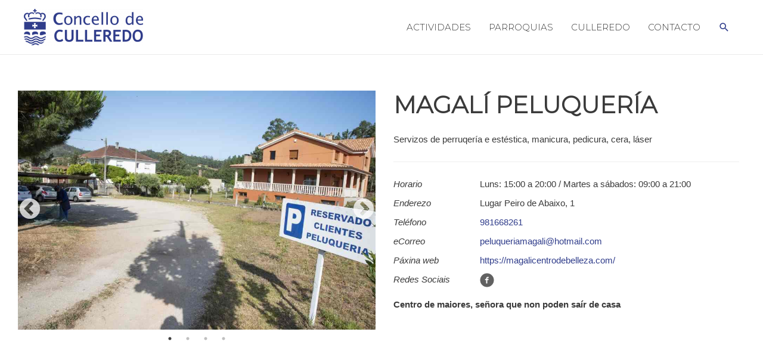

--- FILE ---
content_type: text/html; charset=UTF-8
request_url: https://comercio.culleredo.es/empresas/magali-peluqueria/
body_size: 8859
content:
<!DOCTYPE html>
<html lang="es" prefix="og: http://ogp.me/ns#">
<head>
<meta charset="UTF-8">
<meta name="viewport" content="width=device-width, initial-scale=1">
<link rel="profile" href="https://gmpg.org/xfn/11">


<!-- Optimización para motores de búsqueda de Rank Math - https://s.rankmath.com/home -->
<title>MAGALÍ PELUQUERÍA - My CMS</title>
<meta name="description" content="Servizos de perruqería e estéstica, manicura, pedicura, cera, láser"/>
<meta name="robots" content="index, follow, max-snippet:-1, max-video-preview:-1, max-image-preview:large"/>
<link rel="canonical" href="https://comercio.culleredo.es/empresas/magali-peluqueria/" />
<meta property="og:locale" content="es_ES">
<meta property="og:type" content="article">
<meta property="og:title" content="MAGALÍ PELUQUERÍA - My CMS">
<meta property="og:description" content="Servizos de perruqería e estéstica, manicura, pedicura, cera, láser">
<meta property="og:url" content="https://comercio.culleredo.es/empresas/magali-peluqueria/">
<meta property="og:site_name" content="My CMS">
<meta property="og:image" content="https://comercio.culleredo.es/wp-content/uploads/2020/08/wq9vup_njr4-1024x683.jpg">
<meta property="og:image:secure_url" content="https://comercio.culleredo.es/wp-content/uploads/2020/08/wq9vup_njr4-1024x683.jpg">
<meta property="og:image:width" content="1024">
<meta property="og:image:height" content="683">
<meta property="og:image:alt" content="blue and brown tote bag">
<meta property="og:image:type" content="image/jpeg">
<meta name="twitter:card" content="summary_large_image">
<meta name="twitter:title" content="MAGALÍ PELUQUERÍA - My CMS">
<meta name="twitter:description" content="Servizos de perruqería e estéstica, manicura, pedicura, cera, láser">
<meta name="twitter:image" content="https://comercio.culleredo.es/wp-content/uploads/2020/08/wq9vup_njr4-1024x683.jpg">
<script type="application/ld+json" class="rank-math-schema">{
    "@context": "https://schema.org",
    "@graph": [
        {
            "@type": "Organization",
            "@id": "https://comercio.culleredo.es/#organization",
            "name": "Comercio Culleredo",
            "url": "https://comercio.culleredo.es",
            "logo": {
                "@type": "ImageObject",
                "url": "https://comercio.culleredo.es/wp-content/uploads/2020/07/culleredo.png"
            }
        },
        {
            "@type": "WebSite",
            "@id": "https://comercio.culleredo.es/#website",
            "url": "https://comercio.culleredo.es",
            "name": "Comercio Culleredo",
            "publisher": {
                "@id": "https://comercio.culleredo.es/#organization"
            },
            "inLanguage": "es",
            "potentialAction": {
                "@type": "SearchAction",
                "target": "https://comercio.culleredo.es/?s={search_term_string}",
                "query-input": "required name=search_term_string"
            }
        },
        {
            "@type": "ImageObject",
            "@id": "https://comercio.culleredo.es/empresas/magali-peluqueria/#primaryImage",
            "url": "https://comercio.culleredo.es/wp-content/uploads/2020/08/wq9vup_njr4-scaled.jpg",
            "width": 2560,
            "height": 1707
        },
        {
            "@type": "WebPage",
            "@id": "https://comercio.culleredo.es/empresas/magali-peluqueria/#webpage",
            "url": "https://comercio.culleredo.es/empresas/magali-peluqueria/",
            "name": "MAGAL\u00cd PELUQUER\u00cdA - My CMS",
            "datePublished": "2020-07-27T17:18:43+02:00",
            "dateModified": "2020-07-27T17:18:43+02:00",
            "isPartOf": {
                "@id": "https://comercio.culleredo.es/#website"
            },
            "primaryImageOfPage": {
                "@id": "https://comercio.culleredo.es/empresas/magali-peluqueria/#primaryImage"
            },
            "inLanguage": "es"
        }
    ]
}</script>
<!-- /Plugin Rank Math WordPress SEO -->

<link rel='dns-prefetch' href='//fonts.googleapis.com' />
<link rel='dns-prefetch' href='//s.w.org' />
<link rel='stylesheet' id='astra-theme-css-css'  href='https://comercio.culleredo.es/wp-content/themes/astra/assets/css/minified/style.min.css' media='all' />
<style id='astra-theme-css-inline-css'>
html{font-size:93.75%;}a,.page-title{color:#303d8b;}a:hover,a:focus{color:#3a3a3a;}body,button,input,select,textarea,.ast-button,.ast-custom-button{font-family:-apple-system,BlinkMacSystemFont,Segoe UI,Roboto,Oxygen-Sans,Ubuntu,Cantarell,Helvetica Neue,sans-serif;font-weight:inherit;font-size:15px;font-size:1rem;}blockquote{color:#000000;}.site-title{font-size:35px;font-size:2.3333333333333rem;}header .site-logo-img .custom-logo-link img{max-width:200px;}.astra-logo-svg{width:200px;}.ast-archive-description .ast-archive-title{font-size:40px;font-size:2.6666666666667rem;}.site-header .site-description{font-size:15px;font-size:1rem;}.entry-title{font-size:40px;font-size:2.6666666666667rem;}.comment-reply-title{font-size:24px;font-size:1.6rem;}.ast-comment-list #cancel-comment-reply-link{font-size:15px;font-size:1rem;}h1,.entry-content h1{font-size:40px;font-size:2.6666666666667rem;}h2,.entry-content h2{font-size:30px;font-size:2rem;}h3,.entry-content h3{font-size:25px;font-size:1.6666666666667rem;}h4,.entry-content h4{font-size:20px;font-size:1.3333333333333rem;}h5,.entry-content h5{font-size:18px;font-size:1.2rem;}h6,.entry-content h6{font-size:15px;font-size:1rem;}.ast-single-post .entry-title,.page-title{font-size:30px;font-size:2rem;}#secondary,#secondary button,#secondary input,#secondary select,#secondary textarea{font-size:15px;font-size:1rem;}::selection{background-color:#303d8b;color:#ffffff;}body,h1,.entry-title a,.entry-content h1,h2,.entry-content h2,h3,.entry-content h3,h4,.entry-content h4,h5,.entry-content h5,h6,.entry-content h6,.wc-block-grid__product-title{color:#3a3a3a;}.tagcloud a:hover,.tagcloud a:focus,.tagcloud a.current-item{color:#ffffff;border-color:#303d8b;background-color:#303d8b;}.main-header-menu .menu-link,.ast-header-custom-item a{color:#3a3a3a;}.main-header-menu .menu-item:hover > .menu-link,.main-header-menu .menu-item:hover > .ast-menu-toggle,.main-header-menu .ast-masthead-custom-menu-items a:hover,.main-header-menu .menu-item.focus > .menu-link,.main-header-menu .menu-item.focus > .ast-menu-toggle,.main-header-menu .current-menu-item > .menu-link,.main-header-menu .current-menu-ancestor > .menu-link,.main-header-menu .current-menu-item > .ast-menu-toggle,.main-header-menu .current-menu-ancestor > .ast-menu-toggle{color:#303d8b;}input:focus,input[type="text"]:focus,input[type="email"]:focus,input[type="url"]:focus,input[type="password"]:focus,input[type="reset"]:focus,input[type="search"]:focus,textarea:focus{border-color:#303d8b;}input[type="radio"]:checked,input[type=reset],input[type="checkbox"]:checked,input[type="checkbox"]:hover:checked,input[type="checkbox"]:focus:checked,input[type=range]::-webkit-slider-thumb{border-color:#303d8b;background-color:#303d8b;box-shadow:none;}.site-footer a:hover + .post-count,.site-footer a:focus + .post-count{background:#303d8b;border-color:#303d8b;}.footer-adv .footer-adv-overlay{border-top-style:solid;border-top-color:#7a7a7a;}.ast-comment-meta{line-height:1.666666667;font-size:12px;font-size:0.8rem;}.single .nav-links .nav-previous,.single .nav-links .nav-next,.single .ast-author-details .author-title,.ast-comment-meta{color:#303d8b;}.entry-meta,.entry-meta *{line-height:1.45;color:#303d8b;}.entry-meta a:hover,.entry-meta a:hover *,.entry-meta a:focus,.entry-meta a:focus *{color:#3a3a3a;}.ast-404-layout-1 .ast-404-text{font-size:200px;font-size:13.333333333333rem;}.widget-title{font-size:21px;font-size:1.4rem;color:#3a3a3a;}#cat option,.secondary .calendar_wrap thead a,.secondary .calendar_wrap thead a:visited{color:#303d8b;}.secondary .calendar_wrap #today,.ast-progress-val span{background:#303d8b;}.secondary a:hover + .post-count,.secondary a:focus + .post-count{background:#303d8b;border-color:#303d8b;}.calendar_wrap #today > a{color:#ffffff;}.ast-pagination a,.page-links .page-link,.single .post-navigation a{color:#303d8b;}.ast-pagination a:hover,.ast-pagination a:focus,.ast-pagination > span:hover:not(.dots),.ast-pagination > span.current,.page-links > .page-link,.page-links .page-link:hover,.post-navigation a:hover{color:#3a3a3a;}.ast-header-break-point .ast-mobile-menu-buttons-minimal.menu-toggle{background:transparent;color:#303d8b;}.ast-header-break-point .ast-mobile-menu-buttons-outline.menu-toggle{background:transparent;border:1px solid #303d8b;color:#303d8b;}.ast-header-break-point .ast-mobile-menu-buttons-fill.menu-toggle{background:#303d8b;}@media (min-width:1200px){.ast-separate-container.ast-right-sidebar .entry-content .wp-block-image.alignfull,.ast-separate-container.ast-left-sidebar .entry-content .wp-block-image.alignfull,.ast-separate-container.ast-right-sidebar .entry-content .wp-block-cover.alignfull,.ast-separate-container.ast-left-sidebar .entry-content .wp-block-cover.alignfull{margin-left:-6.67em;margin-right:-6.67em;max-width:unset;width:unset;}.ast-separate-container.ast-right-sidebar .entry-content .wp-block-image.alignwide,.ast-separate-container.ast-left-sidebar .entry-content .wp-block-image.alignwide,.ast-separate-container.ast-right-sidebar .entry-content .wp-block-cover.alignwide,.ast-separate-container.ast-left-sidebar .entry-content .wp-block-cover.alignwide{margin-left:-20px;margin-right:-20px;max-width:unset;width:unset;}.wp-block-group .has-background{padding:20px;}}@media (max-width:921px){#secondary.secondary{padding-top:0;}.ast-separate-container .ast-article-post,.ast-separate-container .ast-article-single{padding:1.5em 2.14em;}.ast-separate-container #primary,.ast-separate-container #secondary{padding:1.5em 0;}.ast-separate-container.ast-right-sidebar #secondary{padding-left:1em;padding-right:1em;}.ast-separate-container.ast-two-container #secondary{padding-left:0;padding-right:0;}.ast-page-builder-template .entry-header #secondary{margin-top:1.5em;}.ast-page-builder-template #secondary{margin-top:1.5em;}#primary,#secondary{padding:1.5em 0;margin:0;}.ast-left-sidebar #content > .ast-container{display:flex;flex-direction:column-reverse;width:100%;}.ast-author-box img.avatar{margin:20px 0 0 0;}.ast-pagination{padding-top:1.5em;text-align:center;}.ast-pagination .next.page-numbers{display:inherit;float:none;}}@media (max-width:921px){.ast-page-builder-template.ast-left-sidebar #secondary{padding-right:20px;}.ast-page-builder-template.ast-right-sidebar #secondary{padding-left:20px;}.ast-right-sidebar #primary{padding-right:0;}.ast-right-sidebar #secondary{padding-left:0;}.ast-left-sidebar #primary{padding-left:0;}.ast-left-sidebar #secondary{padding-right:0;}.ast-pagination .prev.page-numbers{padding-left:.5em;}.ast-pagination .next.page-numbers{padding-right:.5em;}}@media (min-width:922px){.ast-separate-container.ast-right-sidebar #primary,.ast-separate-container.ast-left-sidebar #primary{border:0;}.ast-separate-container.ast-right-sidebar #secondary,.ast-separate-container.ast-left-sidebar #secondary{border:0;margin-left:auto;margin-right:auto;}.ast-separate-container.ast-two-container #secondary .widget:last-child{margin-bottom:0;}.ast-separate-container .ast-comment-list li .comment-respond{padding-left:2.66666em;padding-right:2.66666em;}.ast-author-box{-js-display:flex;display:flex;}.ast-author-bio{flex:1;}.error404.ast-separate-container #primary,.search-no-results.ast-separate-container #primary{margin-bottom:4em;}}@media (min-width:922px){.ast-right-sidebar #primary{border-right:1px solid #eee;}.ast-right-sidebar #secondary{border-left:1px solid #eee;margin-left:-1px;}.ast-left-sidebar #primary{border-left:1px solid #eee;}.ast-left-sidebar #secondary{border-right:1px solid #eee;margin-right:-1px;}.ast-separate-container.ast-two-container.ast-right-sidebar #secondary{padding-left:30px;padding-right:0;}.ast-separate-container.ast-two-container.ast-left-sidebar #secondary{padding-right:30px;padding-left:0;}}.wp-block-button .wp-block-button__link,{color:#ffffff;}.wp-block-button .wp-block-button__link{border-style:solid;border-top-width:0;border-right-width:0;border-left-width:0;border-bottom-width:0;border-color:#303d8b;background-color:#303d8b;color:#ffffff;font-family:inherit;font-weight:inherit;line-height:1;border-radius:2px;padding-top:10px;padding-right:40px;padding-bottom:10px;padding-left:40px;}.wp-block-button .wp-block-button__link:hover,.wp-block-button .wp-block-button__link:focus{color:#ffffff;background-color:#3a3a3a;border-color:#3a3a3a;}.menu-toggle,button,.ast-button,.ast-custom-button,.button,input#submit,input[type="button"],input[type="submit"],input[type="reset"]{border-style:solid;border-top-width:0;border-right-width:0;border-left-width:0;border-bottom-width:0;color:#ffffff;border-color:#303d8b;background-color:#303d8b;border-radius:2px;padding-top:10px;padding-right:40px;padding-bottom:10px;padding-left:40px;font-family:inherit;font-weight:inherit;line-height:1;}button:focus,.menu-toggle:hover,button:hover,.ast-button:hover,.button:hover,input[type=reset]:hover,input[type=reset]:focus,input#submit:hover,input#submit:focus,input[type="button"]:hover,input[type="button"]:focus,input[type="submit"]:hover,input[type="submit"]:focus{color:#ffffff;background-color:#3a3a3a;border-color:#3a3a3a;}@media (min-width:921px){.ast-container{max-width:100%;}}@media (min-width:544px){.ast-container{max-width:100%;}}@media (max-width:544px){.ast-separate-container .ast-article-post,.ast-separate-container .ast-article-single{padding:1.5em 1em;}.ast-separate-container #content .ast-container{padding-left:0.54em;padding-right:0.54em;}.ast-separate-container #secondary{padding-top:0;}.ast-separate-container.ast-two-container #secondary .widget{margin-bottom:1.5em;padding-left:1em;padding-right:1em;}.ast-separate-container .comments-count-wrapper{padding:1.5em 1em;}.ast-separate-container .ast-comment-list li.depth-1{padding:1.5em 1em;margin-bottom:1.5em;}.ast-separate-container .ast-comment-list .bypostauthor{padding:.5em;}.ast-separate-container .ast-archive-description{padding:1.5em 1em;}.ast-search-menu-icon.ast-dropdown-active .search-field{width:170px;}.ast-separate-container .comment-respond{padding:1.5em 1em;}}@media (max-width:544px){.ast-comment-list .children{margin-left:0.66666em;}.ast-separate-container .ast-comment-list .bypostauthor li{padding:0 0 0 .5em;}}@media (max-width:921px){.ast-mobile-header-stack .main-header-bar .ast-search-menu-icon{display:inline-block;}.ast-header-break-point.ast-header-custom-item-outside .ast-mobile-header-stack .main-header-bar .ast-search-icon{margin:0;}.ast-comment-avatar-wrap img{max-width:2.5em;}.comments-area{margin-top:1.5em;}.ast-separate-container .comments-count-wrapper{padding:2em 2.14em;}.ast-separate-container .ast-comment-list li.depth-1{padding:1.5em 2.14em;}.ast-separate-container .comment-respond{padding:2em 2.14em;}}@media (max-width:921px){.ast-header-break-point .main-header-bar .ast-search-menu-icon.slide-search .search-form{right:0;}.ast-header-break-point .ast-mobile-header-stack .main-header-bar .ast-search-menu-icon.slide-search .search-form{right:-1em;}.ast-comment-avatar-wrap{margin-right:0.5em;}}@media (min-width:545px){.ast-page-builder-template .comments-area,.single.ast-page-builder-template .entry-header,.single.ast-page-builder-template .post-navigation{max-width:1240px;margin-left:auto;margin-right:auto;}}@media (max-width:921px){.ast-archive-description .ast-archive-title{font-size:40px;}.entry-title{font-size:30px;}h1,.entry-content h1{font-size:30px;}h2,.entry-content h2{font-size:25px;}h3,.entry-content h3{font-size:20px;}.ast-single-post .entry-title,.page-title{font-size:30px;}}@media (max-width:544px){.ast-archive-description .ast-archive-title{font-size:40px;}.entry-title{font-size:30px;}h1,.entry-content h1{font-size:30px;}h2,.entry-content h2{font-size:25px;}h3,.entry-content h3{font-size:20px;}.ast-single-post .entry-title,.page-title{font-size:30px;}}@media (max-width:921px){html{font-size:85.5%;}}@media (max-width:544px){html{font-size:85.5%;}}@media (min-width:922px){.ast-container{max-width:1240px;}}@font-face {font-family: "Astra";src: url(https://comercio.culleredo.es/wp-content/themes/astra/assets/fonts/astra.woff) format("woff"),url(https://comercio.culleredo.es/wp-content/themes/astra/assets/fonts/astra.ttf) format("truetype"),url(https://comercio.culleredo.es/wp-content/themes/astra/assets/fonts/astra.svg#astra) format("svg");font-weight: normal;font-style: normal;font-display: fallback;}@media (max-width:921px) {.main-header-bar .main-header-bar-navigation{display:none;}}.ast-desktop .main-header-menu.submenu-with-border .sub-menu,.ast-desktop .main-header-menu.submenu-with-border .astra-full-megamenu-wrapper{border-color:#303d8b;}.ast-desktop .main-header-menu.submenu-with-border .sub-menu{border-top-width:2px;border-right-width:0px;border-left-width:0px;border-bottom-width:0px;border-style:solid;}.ast-desktop .main-header-menu.submenu-with-border .sub-menu .sub-menu{top:-2px;}.ast-desktop .main-header-menu.submenu-with-border .sub-menu .menu-link,.ast-desktop .main-header-menu.submenu-with-border .children .menu-link{border-bottom-width:0px;border-style:solid;border-color:#eaeaea;}@media (min-width:922px){.main-header-menu .sub-menu .menu-item.ast-left-align-sub-menu:hover > .sub-menu,.main-header-menu .sub-menu .menu-item.ast-left-align-sub-menu.focus > .sub-menu{margin-left:-0px;}}.ast-small-footer{border-top-style:solid;border-top-width:1px;border-top-color:#7a7a7a;}@media (max-width:920px){.ast-404-layout-1 .ast-404-text{font-size:100px;font-size:6.6666666666667rem;}}.ast-breadcrumbs .trail-browse,.ast-breadcrumbs .trail-items,.ast-breadcrumbs .trail-items li{display:inline-block;margin:0;padding:0;border:none;background:inherit;text-indent:0;}.ast-breadcrumbs .trail-browse{font-size:inherit;font-style:inherit;font-weight:inherit;color:inherit;}.ast-breadcrumbs .trail-items{list-style:none;}.trail-items li::after{padding:0 0.3em;content:"\00bb";}.trail-items li:last-of-type::after{display:none;}.ast-header-break-point .main-header-bar{border-bottom-width:1px;}@media (min-width:922px){.main-header-bar{border-bottom-width:1px;}}.ast-safari-browser-less-than-11 .main-header-menu .menu-item, .ast-safari-browser-less-than-11 .main-header-bar .ast-masthead-custom-menu-items{display:block;}.main-header-menu .menu-item, .main-header-bar .ast-masthead-custom-menu-items{-js-display:flex;display:flex;-webkit-box-pack:center;-webkit-justify-content:center;-moz-box-pack:center;-ms-flex-pack:center;justify-content:center;-webkit-box-orient:vertical;-webkit-box-direction:normal;-webkit-flex-direction:column;-moz-box-orient:vertical;-moz-box-direction:normal;-ms-flex-direction:column;flex-direction:column;}.main-header-menu > .menu-item > .menu-link{height:100%;-webkit-box-align:center;-webkit-align-items:center;-moz-box-align:center;-ms-flex-align:center;align-items:center;-js-display:flex;display:flex;}.ast-primary-menu-disabled .main-header-bar .ast-masthead-custom-menu-items{flex:unset;}
</style>
<link rel='stylesheet' id='astra-menu-animation-css'  href='https://comercio.culleredo.es/wp-content/themes/astra/assets/css/minified/menu-animation.min.css' media='all' />
<link rel='stylesheet' id='wp-block-library-css'  href='https://comercio.culleredo.es/wp-content/plugins/gutenberg/build/block-library/style.css' media='all' />
<style id='global-styles-inline-css'>
:root{--wp--preset--color--black:#000000;--wp--preset--color--cyan-bluish-gray:#abb8c3;--wp--preset--color--white:#ffffff;--wp--preset--color--pale-pink:#f78da7;--wp--preset--color--vivid-red:#cf2e2e;--wp--preset--color--luminous-vivid-orange:#ff6900;--wp--preset--color--luminous-vivid-amber:#fcb900;--wp--preset--color--light-green-cyan:#7bdcb5;--wp--preset--color--vivid-green-cyan:#00d084;--wp--preset--color--pale-cyan-blue:#8ed1fc;--wp--preset--color--vivid-cyan-blue:#0693e3;--wp--preset--color--vivid-purple:#9b51e0;--wp--preset--gradient--vivid-cyan-blue-to-vivid-purple:linear-gradient(135deg,rgba(6,147,227,1) 0%,rgb(155,81,224) 100%);--wp--preset--gradient--light-green-cyan-to-vivid-green-cyan:linear-gradient(135deg,rgb(122,220,180) 0%,rgb(0,208,130) 100%);--wp--preset--gradient--luminous-vivid-amber-to-luminous-vivid-orange:linear-gradient(135deg,rgba(252,185,0,1) 0%,rgba(255,105,0,1) 100%);--wp--preset--gradient--luminous-vivid-orange-to-vivid-red:linear-gradient(135deg,rgba(255,105,0,1) 0%,rgb(207,46,46) 100%);--wp--preset--gradient--very-light-gray-to-cyan-bluish-gray:linear-gradient(135deg,rgb(238,238,238) 0%,rgb(169,184,195) 100%);--wp--preset--gradient--cool-to-warm-spectrum:linear-gradient(135deg,rgb(74,234,220) 0%,rgb(151,120,209) 20%,rgb(207,42,186) 40%,rgb(238,44,130) 60%,rgb(251,105,98) 80%,rgb(254,248,76) 100%);--wp--preset--gradient--blush-light-purple:linear-gradient(135deg,rgb(255,206,236) 0%,rgb(152,150,240) 100%);--wp--preset--gradient--blush-bordeaux:linear-gradient(135deg,rgb(254,205,165) 0%,rgb(254,45,45) 50%,rgb(107,0,62) 100%);--wp--preset--gradient--luminous-dusk:linear-gradient(135deg,rgb(255,203,112) 0%,rgb(199,81,192) 50%,rgb(65,88,208) 100%);--wp--preset--gradient--pale-ocean:linear-gradient(135deg,rgb(255,245,203) 0%,rgb(182,227,212) 50%,rgb(51,167,181) 100%);--wp--preset--gradient--electric-grass:linear-gradient(135deg,rgb(202,248,128) 0%,rgb(113,206,126) 100%);--wp--preset--gradient--midnight:linear-gradient(135deg,rgb(2,3,129) 0%,rgb(40,116,252) 100%);--wp--preset--font-size--small:13;--wp--preset--font-size--normal:16;--wp--preset--font-size--medium:20;--wp--preset--font-size--large:36;--wp--preset--font-size--huge:42;}.has-black-color{color:#000000;}
.has-cyan-bluish-gray-color{color:#abb8c3;}
.has-white-color{color:#ffffff;}
.has-pale-pink-color{color:#f78da7;}
.has-vivid-red-color{color:#cf2e2e;}
.has-luminous-vivid-orange-color{color:#ff6900;}
.has-luminous-vivid-amber-color{color:#fcb900;}
.has-light-green-cyan-color{color:#7bdcb5;}
.has-vivid-green-cyan-color{color:#00d084;}
.has-pale-cyan-blue-color{color:#8ed1fc;}
.has-vivid-cyan-blue-color{color:#0693e3;}
.has-vivid-purple-color{color:#9b51e0;}
.has-black-background-color{background-color:#000000;}
.has-cyan-bluish-gray-background-color{background-color:#abb8c3;}
.has-white-background-color{background-color:#ffffff;}
.has-pale-pink-background-color{background-color:#f78da7;}
.has-vivid-red-background-color{background-color:#cf2e2e;}
.has-luminous-vivid-orange-background-color{background-color:#ff6900;}
.has-luminous-vivid-amber-background-color{background-color:#fcb900;}
.has-light-green-cyan-background-color{background-color:#7bdcb5;}
.has-vivid-green-cyan-background-color{background-color:#00d084;}
.has-pale-cyan-blue-background-color{background-color:#8ed1fc;}
.has-vivid-cyan-blue-background-color{background-color:#0693e3;}
.has-vivid-purple-background-color{background-color:#9b51e0;}
.has-vivid-cyan-blue-to-vivid-purple-gradient-background{background:linear-gradient(135deg,rgba(6,147,227,1) 0%,rgb(155,81,224) 100%);}
.has-light-green-cyan-to-vivid-green-cyan-gradient-background{background:linear-gradient(135deg,rgb(122,220,180) 0%,rgb(0,208,130) 100%);}
.has-luminous-vivid-amber-to-luminous-vivid-orange-gradient-background{background:linear-gradient(135deg,rgba(252,185,0,1) 0%,rgba(255,105,0,1) 100%);}
.has-luminous-vivid-orange-to-vivid-red-gradient-background{background:linear-gradient(135deg,rgba(255,105,0,1) 0%,rgb(207,46,46) 100%);}
.has-very-light-gray-to-cyan-bluish-gray-gradient-background{background:linear-gradient(135deg,rgb(238,238,238) 0%,rgb(169,184,195) 100%);}
.has-cool-to-warm-spectrum-gradient-background{background:linear-gradient(135deg,rgb(74,234,220) 0%,rgb(151,120,209) 20%,rgb(207,42,186) 40%,rgb(238,44,130) 60%,rgb(251,105,98) 80%,rgb(254,248,76) 100%);}
.has-blush-light-purple-gradient-background{background:linear-gradient(135deg,rgb(255,206,236) 0%,rgb(152,150,240) 100%);}
.has-blush-bordeaux-gradient-background{background:linear-gradient(135deg,rgb(254,205,165) 0%,rgb(254,45,45) 50%,rgb(107,0,62) 100%);}
.has-luminous-dusk-gradient-background{background:linear-gradient(135deg,rgb(255,203,112) 0%,rgb(199,81,192) 50%,rgb(65,88,208) 100%);}
.has-pale-ocean-gradient-background{background:linear-gradient(135deg,rgb(255,245,203) 0%,rgb(182,227,212) 50%,rgb(51,167,181) 100%);}
.has-electric-grass-gradient-background{background:linear-gradient(135deg,rgb(202,248,128) 0%,rgb(113,206,126) 100%);}
.has-midnight-gradient-background{background:linear-gradient(135deg,rgb(2,3,129) 0%,rgb(40,116,252) 100%);}
.has-small-font-size{font-size:13;}
.has-normal-font-size{font-size:16;}
.has-medium-font-size{font-size:20;}
.has-large-font-size{font-size:36;}
.has-huge-font-size{font-size:42;}

</style>
<link rel='stylesheet' id='google-fonts-css'  href='https://fonts.googleapis.com/css?family=Montserrat%3A300&#038;display=swap' media='all' />
<link rel='stylesheet' id='aecu-css'  href='https://comercio.culleredo.es/wp-content/themes/aecu/assets/custom.css' media='all' />
<!--[if IE]>
<script src='https://comercio.culleredo.es/wp-content/themes/astra/assets/js/minified/flexibility.min.js' id='astra-flexibility-js'></script>
<script id='astra-flexibility-js-after'>
flexibility(document.documentElement);
</script>
<![endif]-->
<script src='https://comercio.culleredo.es/wp-includes/js/jquery/jquery.js' id='jquery-core-js'></script>
<link rel="https://api.w.org/" href="https://comercio.culleredo.es/wp-json/" /><link rel="alternate" type="application/json+oembed" href="https://comercio.culleredo.es/wp-json/oembed/1.0/embed?url=https%3A%2F%2Fcomercio.culleredo.es%2Fempresas%2Fmagali-peluqueria%2F" />
<link rel="alternate" type="text/xml+oembed" href="https://comercio.culleredo.es/wp-json/oembed/1.0/embed?url=https%3A%2F%2Fcomercio.culleredo.es%2Fempresas%2Fmagali-peluqueria%2F&#038;format=xml" />
<link rel="icon" href="https://comercio.culleredo.es/wp-content/uploads/2020/10/cropped-logo-32x32.png" sizes="32x32" />
<link rel="icon" href="https://comercio.culleredo.es/wp-content/uploads/2020/10/cropped-logo-192x192.png" sizes="192x192" />
<link rel="apple-touch-icon" href="https://comercio.culleredo.es/wp-content/uploads/2020/10/cropped-logo-180x180.png" />
<meta name="msapplication-TileImage" content="https://comercio.culleredo.es/wp-content/uploads/2020/10/cropped-logo-270x270.png" />
</head>

<body itemtype='https://schema.org/Blog' itemscope='itemscope' class="company-template-default single single-company postid-336 wp-custom-logo ast-desktop ast-page-builder-template ast-no-sidebar astra-2.6.0 ast-header-custom-item-inside ast-blog-single-style-1 ast-custom-post-type ast-single-post ast-inherit-site-logo-transparent ast-normal-title-enabled">

<div 
	class="hfeed site" id="page">
	<a class="skip-link screen-reader-text" href="#content">Ir al contenido</a>

	
	
		<header
			class="site-header ast-primary-submenu-animation-fade header-main-layout-1 ast-primary-menu-enabled ast-logo-title-inline ast-hide-custom-menu-mobile ast-menu-toggle-icon ast-mobile-header-inline" id="masthead" itemtype="https://schema.org/WPHeader" itemscope="itemscope" itemid="#masthead"		>

			
			
<div class="main-header-bar-wrap">
	<div class="main-header-bar">
				<div class="ast-container">

			<div class="ast-flex main-header-container">
				
		<div class="site-branding">
			<div
			class="ast-site-identity" itemtype="https://schema.org/Organization" itemscope="itemscope"			>
				<span class="site-logo-img"><a href="https://comercio.culleredo.es/" class="custom-logo-link" rel="home"><img width="200" height="61" src="https://comercio.culleredo.es/wp-content/uploads/2020/07/culleredo-200x61.png" class="custom-logo" alt="My CMS" srcset="https://comercio.culleredo.es/wp-content/uploads/2020/07/culleredo-200x61.png 200w, https://comercio.culleredo.es/wp-content/uploads/2020/07/culleredo-300x92.png 300w, https://comercio.culleredo.es/wp-content/uploads/2020/07/culleredo.png 640w" sizes="(max-width: 200px) 100vw, 200px" /></a></span>			</div>
		</div>

		<!-- .site-branding -->
				<div class="ast-mobile-menu-buttons">

			
					<div class="ast-button-wrap">
			<button type="button" class="menu-toggle main-header-menu-toggle  ast-mobile-menu-buttons-minimal "  aria-controls='primary-menu' aria-expanded='false'>
				<span class="screen-reader-text">Menú principal</span>
				<span class="menu-toggle-icon"></span>
							</button>
		</div>
			
			
		</div>
			<div class="ast-main-header-bar-alignment"><div class="main-header-bar-navigation"><nav class="ast-flex-grow-1 navigation-accessibility" id="site-navigation" aria-label="Navegación del sitio" itemtype="https://schema.org/SiteNavigationElement" itemscope="itemscope"><div class="main-navigation"><ul id="primary-menu" class="main-header-menu ast-nav-menu ast-flex ast-justify-content-flex-end  submenu-with-border astra-menu-animation-fade "><li id="menu-item-36" class="menu-item menu-item-type-post_type menu-item-object-page menu-item-36"><a href="https://comercio.culleredo.es/actividades/" class="menu-link">Actividades</a></li>
<li id="menu-item-35" class="menu-item menu-item-type-post_type menu-item-object-page menu-item-35"><a href="https://comercio.culleredo.es/parroquias/" class="menu-link">Parroquias</a></li>
<li id="menu-item-49" class="menu-item menu-item-type-post_type menu-item-object-page menu-item-49"><a href="https://comercio.culleredo.es/culleredo/" class="menu-link">Culleredo</a></li>
<li id="menu-item-42" class="menu-item menu-item-type-post_type menu-item-object-page menu-item-42"><a href="https://comercio.culleredo.es/contacto/" class="menu-link">Contacto</a></li>
			<li class="ast-masthead-custom-menu-items search-custom-menu-item">
						<div class="ast-search-menu-icon slide-search" id="ast-search-form" role="search" tabindex="-1">
			<div class="ast-search-icon">
				<a class="slide-search astra-search-icon" aria-label="Enlace del icono de búsqueda" href="#">
					<span class="screen-reader-text">Buscar</span>
				</a>
			</div>
			<form role="search" method="get" class="search-form" action="https://comercio.culleredo.es/">
			<label>
				<span class="screen-reader-text">Buscar:</span>
				<input type="search" class="search-field"  placeholder="Buscar &hellip;" value="" name="s" role="search" tabindex="-1"/>
			</label>
			<button type="submit" class="search-submit" value="Buscar"  aria-label="search submit"><i class="astra-search-icon"></i></button>
		</form>		</div>
					</li>
			</ul></div></nav></div></div>			</div><!-- Main Header Container -->
		</div><!-- ast-row -->
			</div> <!-- Main Header Bar -->
</div> <!-- Main Header Bar Wrap -->

			
		</header><!-- #masthead -->

		
	
	
	<div id="content" class="site-content">

		<div class="ast-container">

		

	<div id="primary" class="content-area primary">

		
		<div class="ast-container wrapper">

    <div class="entry-content clear">

        <div class="ast-row">
            <div class="ast-col-sm-6">
                <div class="gallery" id="slick">
                                            <div class="photo">
                            <img width="1024" height="684" src="https://comercio.culleredo.es/wp-content/uploads/2020/07/peluquería-magalí1-1024x684.jpg" class="attachment-large size-large" alt="" loading="lazy" srcset="https://comercio.culleredo.es/wp-content/uploads/2020/07/peluquería-magalí1-1024x684.jpg 1024w, https://comercio.culleredo.es/wp-content/uploads/2020/07/peluquería-magalí1-300x200.jpg 300w, https://comercio.culleredo.es/wp-content/uploads/2020/07/peluquería-magalí1-768x513.jpg 768w, https://comercio.culleredo.es/wp-content/uploads/2020/07/peluquería-magalí1-1536x1025.jpg 1536w, https://comercio.culleredo.es/wp-content/uploads/2020/07/peluquería-magalí1-2048x1367.jpg 2048w" sizes="(max-width: 1024px) 100vw, 1024px" />                        </div>
                                            <div class="photo">
                            <img width="1024" height="684" src="https://comercio.culleredo.es/wp-content/uploads/2020/07/peluquería-magalí2-1024x684.jpg" class="attachment-large size-large" alt="" loading="lazy" srcset="https://comercio.culleredo.es/wp-content/uploads/2020/07/peluquería-magalí2-1024x684.jpg 1024w, https://comercio.culleredo.es/wp-content/uploads/2020/07/peluquería-magalí2-300x200.jpg 300w, https://comercio.culleredo.es/wp-content/uploads/2020/07/peluquería-magalí2-768x513.jpg 768w, https://comercio.culleredo.es/wp-content/uploads/2020/07/peluquería-magalí2-1536x1025.jpg 1536w, https://comercio.culleredo.es/wp-content/uploads/2020/07/peluquería-magalí2-2048x1367.jpg 2048w" sizes="(max-width: 1024px) 100vw, 1024px" />                        </div>
                                            <div class="photo">
                            <img width="1024" height="684" src="https://comercio.culleredo.es/wp-content/uploads/2020/07/peluquería-magalí3-1024x684.jpg" class="attachment-large size-large" alt="" loading="lazy" srcset="https://comercio.culleredo.es/wp-content/uploads/2020/07/peluquería-magalí3-1024x684.jpg 1024w, https://comercio.culleredo.es/wp-content/uploads/2020/07/peluquería-magalí3-300x200.jpg 300w, https://comercio.culleredo.es/wp-content/uploads/2020/07/peluquería-magalí3-768x513.jpg 768w, https://comercio.culleredo.es/wp-content/uploads/2020/07/peluquería-magalí3-1536x1025.jpg 1536w, https://comercio.culleredo.es/wp-content/uploads/2020/07/peluquería-magalí3-2048x1367.jpg 2048w" sizes="(max-width: 1024px) 100vw, 1024px" />                        </div>
                                            <div class="photo">
                            <img width="1024" height="684" src="https://comercio.culleredo.es/wp-content/uploads/2020/07/peluquería-magalí4-1024x684.jpg" class="attachment-large size-large" alt="" loading="lazy" srcset="https://comercio.culleredo.es/wp-content/uploads/2020/07/peluquería-magalí4-1024x684.jpg 1024w, https://comercio.culleredo.es/wp-content/uploads/2020/07/peluquería-magalí4-300x200.jpg 300w, https://comercio.culleredo.es/wp-content/uploads/2020/07/peluquería-magalí4-768x513.jpg 768w, https://comercio.culleredo.es/wp-content/uploads/2020/07/peluquería-magalí4-1536x1025.jpg 1536w, https://comercio.culleredo.es/wp-content/uploads/2020/07/peluquería-magalí4-2048x1367.jpg 2048w" sizes="(max-width: 1024px) 100vw, 1024px" />                        </div>
                                                        </div>
            </div>
            <div class="ast-col-sm-6">
                <h1>
		            MAGALÍ PELUQUERÍA                </h1>
                <div class="desc">
                    <p><span data-sheets-value="{&quot;1&quot;:2,&quot;2&quot;:&quot;Servizos de perruqería e estéstica, manicura, pedicura, cera, láser&quot;}" data-sheets-userformat="{&quot;2&quot;:11263,&quot;3&quot;:{&quot;1&quot;:0},&quot;4&quot;:{&quot;1&quot;:2,&quot;2&quot;:11982760},&quot;5&quot;:{&quot;1&quot;:[{&quot;1&quot;:2,&quot;2&quot;:0,&quot;5&quot;:{&quot;1&quot;:2,&quot;2&quot;:0}},{&quot;1&quot;:0,&quot;2&quot;:0,&quot;3&quot;:3},{&quot;1&quot;:1,&quot;2&quot;:0,&quot;4&quot;:1}]},&quot;6&quot;:{&quot;1&quot;:[{&quot;1&quot;:2,&quot;2&quot;:0,&quot;5&quot;:{&quot;1&quot;:2,&quot;2&quot;:0}},{&quot;1&quot;:0,&quot;2&quot;:0,&quot;3&quot;:3},{&quot;1&quot;:1,&quot;2&quot;:0,&quot;4&quot;:1}]},&quot;7&quot;:{&quot;1&quot;:[{&quot;1&quot;:2,&quot;2&quot;:0,&quot;5&quot;:{&quot;1&quot;:2,&quot;2&quot;:0}},{&quot;1&quot;:0,&quot;2&quot;:0,&quot;3&quot;:3},{&quot;1&quot;:1,&quot;2&quot;:0,&quot;4&quot;:1}]},&quot;8&quot;:{&quot;1&quot;:[{&quot;1&quot;:2,&quot;2&quot;:0,&quot;5&quot;:{&quot;1&quot;:2,&quot;2&quot;:0}},{&quot;1&quot;:0,&quot;2&quot;:0,&quot;3&quot;:3},{&quot;1&quot;:1,&quot;2&quot;:0,&quot;4&quot;:1}]},&quot;9&quot;:1,&quot;10&quot;:1,&quot;11&quot;:4,&quot;12&quot;:0,&quot;14&quot;:{&quot;1&quot;:2,&quot;2&quot;:0},&quot;16&quot;:9}">Servizos de perruqería e estéstica, manicura, pedicura, cera, láser</span></p>
                </div>
                <hr>
                <dl>
                    <dt>Horario</dt>
                    <dd>
		                Luns: 15:00 a 20:00 / Martes a sábados: 09:00 a 21:00                    </dd>
                    <dt>Enderezo</dt>
                    <dd>
			            Lugar Peiro de Abaixo, 1                    </dd>

                                            <dt>Teléfono</dt>
                        <dd>
                            <a href="tel:981668261">981668261</a>
                        </dd>
                    
	                                        <dt>eCorreo</dt>
                        <dd>
                            <a href="mailto:peluqueriamagali@hotmail.com" rel="noopener nofollow" target="_blank">
				                peluqueriamagali@hotmail.com                            </a>
                        </dd>
	                
                                            <dt>Páxina web</dt>
                        <dd>
                            <a href="https://magalicentrodebelleza.com/" rel="noopener nofollow" target="_blank">
                                https://magalicentrodebelleza.com/                            </a>
                        </dd>
                    
                                            <dt>Redes Sociais</dt>
                        <dd class="socials">
                                                                                            <a href="https://www.facebook.com/pages/category/Nail-Salon/peluqueria-MAGALI-126453977366949/" rel="noopener nofollow" target="_blank">
                                    <img
                                        src="https://comercio.culleredo.es/wp-content/themes/aecu/assets/icons/facebook.svg"
                                        alt="Facebook"
                                    >
                                </a>
                                                                                                                                                    </dd>
                    
                </dl>

                                <div class="delivery">
                    <strong>
                        Centro de maiores, señora que non poden saír de casa                    </strong>
                </div>
                            </div>
        </div>

    </div>

</div>

<div
    id="single-map"
    data-lat="43.257286977638"
    data-lng="-8.4188411078651"
></div>


		
	</div><!-- #primary -->


			
			</div> <!-- ast-container -->

		</div><!-- #content -->

		
		
		
		<footer
			class="site-footer" id="colophon" itemtype="https://schema.org/WPFooter" itemscope="itemscope" itemid="#colophon"		>

			
			
<div class="ast-small-footer footer-sml-layout-2">
	<div class="ast-footer-overlay">
		<div class="ast-container">
			<div class="ast-small-footer-wrap" >
					<div class="ast-row ast-flex">

											<div class="ast-small-footer-section ast-small-footer-section-1 ast-small-footer-section-equally ast-col-md-6 ast-col-xs-12" >
							2026 Concello de Culleredo | info@culleredo.gal						</div>
				
											<div class="ast-small-footer-section ast-small-footer-section-2 ast-small-footer-section-equally ast-col-md-6 ast-col-xs-12" >
							<div class="footer-primary-navigation"><ul id="menu-pe" class="nav-menu"><li id="menu-item-77" class="menu-item menu-item-type-post_type menu-item-object-page menu-item-privacy-policy menu-item-77"><a href="https://comercio.culleredo.es/politica-privacidade/" class="menu-link">Lei Orgánica de Protección de Datos</a></li>
<li id="menu-item-78" class="menu-item menu-item-type-post_type menu-item-object-page menu-item-78"><a href="https://comercio.culleredo.es/aviso-legal/" class="menu-link">Aviso Legal</a></li>
</ul></div>						</div>
				
					</div> <!-- .ast-row.ast-flex -->
			</div><!-- .ast-small-footer-wrap -->
		</div><!-- .ast-container -->
	</div><!-- .ast-footer-overlay -->
</div><!-- .ast-small-footer-->

			
		</footer><!-- #colophon -->
		
		
	</div><!-- #page -->

	
	<link rel='stylesheet' id='slick/core-css'  href='https://comercio.culleredo.es/wp-content/themes/aecu/assets/js/lib/slick/slick.min.css' media='all' />
<link rel='stylesheet' id='slick/theme-css'  href='https://comercio.culleredo.es/wp-content/themes/aecu/assets/js/lib/slick/slick-theme.min.css' media='all' />
<script id='astra-theme-js-js-extra'>
var astra = {"break_point":"921","isRtl":""};
</script>
<script src='https://comercio.culleredo.es/wp-content/themes/astra/assets/js/minified/style.min.js' id='astra-theme-js-js'></script>
<script src='https://comercio.culleredo.es/wp-content/themes/aecu/assets/js/script.js' id='aecu/script-js'></script>
<script src='https://comercio.culleredo.es/wp-content/themes/aecu/assets/js/lib/slick/slick.min.js' id='slick-js'></script>
<script src='https://maps.googleapis.com/maps/api/js?key=AIzaSyDhNe0vlG8wUssup1XFT2UGu3aN9ij49EU' id='google/maps-js'></script>
<script src='https://comercio.culleredo.es/wp-content/plugins/aecu-empresas/public/gmaps.js' id='hpneo/gmaps-js'></script>
<script src='https://comercio.culleredo.es/wp-content/plugins/aecu-empresas/src/assets/js/snazzy.js' id='snazzy/style-js'></script>
<script id='company-js-extra'>
var aecu = {"marker":"https:\/\/comercio.culleredo.es\/wp-content\/plugins\/aecu-empresas\/public\/map-marker.svg"};
</script>
<script src='https://comercio.culleredo.es/wp-content/themes/aecu/assets/js/company.js' id='company-js'></script>
			<script>
			/(trident|msie)/i.test(navigator.userAgent)&&document.getElementById&&window.addEventListener&&window.addEventListener("hashchange",function(){var t,e=location.hash.substring(1);/^[A-z0-9_-]+$/.test(e)&&(t=document.getElementById(e))&&(/^(?:a|select|input|button|textarea)$/i.test(t.tagName)||(t.tabIndex=-1),t.focus())},!1);
			</script>
						<script type="text/javascript" id="uagb-script-frontend">document.addEventListener("DOMContentLoaded", function(){( function( $ ) {  })(jQuery)})</script>
			
	</body>
</html>


--- FILE ---
content_type: application/javascript
request_url: https://comercio.culleredo.es/wp-content/themes/aecu/assets/js/company.js
body_size: 160
content:

jQuery(function($){

    $("#slick").slick({
        dots: true,
        arrows: true,
        autoplay: true
    });

    $('#single-map').each(function(){
        var data = $(this).data(); console.log(data);
        var gmap = new GMaps({
            div: this,
            zoom: 16,
            lat: data.lat,
            lng: data.lng
        });
        gmap.addMarker({
            lat: data.lat,
            lng: data.lng,
            icon: aecu.marker,
            click: function(){ console.log(data) },
            animation: google.maps.Animation.DROP,
        });
        snazzy(gmap.map);
    })


});


--- FILE ---
content_type: application/javascript
request_url: https://comercio.culleredo.es/wp-content/plugins/aecu-empresas/src/assets/js/snazzy.js
body_size: 239
content:

var snazzy = function(map){
    var styled_map = new google.maps.StyledMapType(
        [
            {
                "featureType": "landscape",
                "elementType": "all",
                "stylers": [
                    {
                        "saturation": "-100"
                    },
                    {
                        "hue": "#ff0000"
                    },
                    {
                        "visibility": "simplified"
                    }
                ]
            },
            {
                "featureType": "poi",
                "elementType": "all",
                "stylers": [
                    {
                        "visibility": "simplified"
                    }
                ]
            },
            {
                "featureType": "poi.business",
                "elementType": "geometry.fill",
                "stylers": [
                    {
                        "visibility": "simplified"
                    },
                    {
                        "hue": "#ff0000"
                    },
                    {
                        "saturation": "-100"
                    }
                ]
            },
            {
                "featureType": "poi.business",
                "elementType": "labels.text",
                "stylers": [
                    {
                        "hue": "#ff0000"
                    },
                    {
                        "saturation": "-100"
                    }
                ]
            },
            {
                "featureType": "poi.business",
                "elementType": "labels.icon",
                "stylers": [
                    {
                        "saturation": "-100"
                    }
                ]
            },
            {
                "featureType": "road.highway",
                "elementType": "all",
                "stylers": [
                    {
                        "color": "#d2d5ea"
                    },
                    {
                        "visibility": "on"
                    },
                    {
                        "weight": "0.750"
                    }
                ]
            },
            {
                "featureType": "transit",
                "elementType": "all",
                "stylers": [
                    {
                        "visibility": "off"
                    }
                ]
            },
            {
                "featureType": "water",
                "elementType": "all",
                "stylers": [
                    {
                        "color": "#8088ba"
                    },
                    {
                        "visibility": "on"
                    }
                ]
            }
        ]
    );
    map.mapTypes.set("styled_map", styled_map);
    map.setMapTypeId("styled_map");
}


